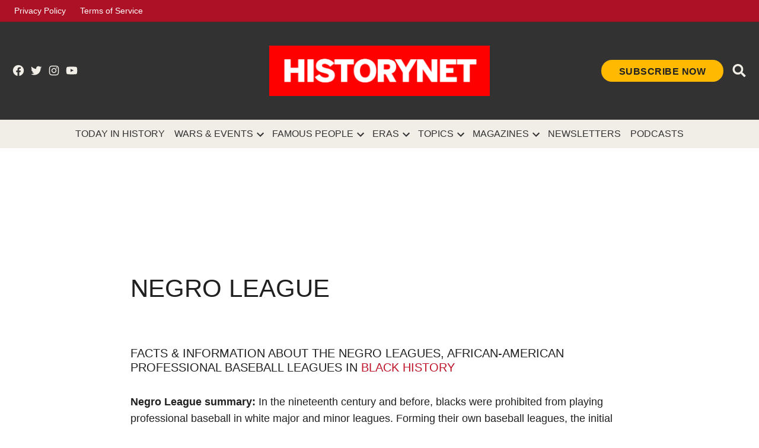

--- FILE ---
content_type: text/html; charset=utf-8
request_url: https://www.google.com/recaptcha/api2/aframe
body_size: 266
content:
<!DOCTYPE HTML><html><head><meta http-equiv="content-type" content="text/html; charset=UTF-8"></head><body><script nonce="uMVb4ua8QLd7O4byGXJIeg">/** Anti-fraud and anti-abuse applications only. See google.com/recaptcha */ try{var clients={'sodar':'https://pagead2.googlesyndication.com/pagead/sodar?'};window.addEventListener("message",function(a){try{if(a.source===window.parent){var b=JSON.parse(a.data);var c=clients[b['id']];if(c){var d=document.createElement('img');d.src=c+b['params']+'&rc='+(localStorage.getItem("rc::a")?sessionStorage.getItem("rc::b"):"");window.document.body.appendChild(d);sessionStorage.setItem("rc::e",parseInt(sessionStorage.getItem("rc::e")||0)+1);localStorage.setItem("rc::h",'1769913810901');}}}catch(b){}});window.parent.postMessage("_grecaptcha_ready", "*");}catch(b){}</script></body></html>

--- FILE ---
content_type: application/javascript; charset=utf-8
request_url: https://fundingchoicesmessages.google.com/f/AGSKWxXsOQDOHu4bKWwrd0NJ3uInGH-7Jdc_DSLfY7DjLS2vx7og9pa6eJQbrsJ4i8YXsIWsreLvcXwSGhg7YQAAMC9MNPvdBmakEMfyigJYX6mZy67LPmQmM6j8vighV0rtNSEQw1LIUsPpot8fa1XpUp1Pm0cKCDJMC34Dh21E3Od5PUribFi0oRAXy1ne/_/download/ads/home/ads-_728x90px_/google-afc-/ads/728b.
body_size: -1285
content:
window['c40fc1a4-6a3d-4bc1-81b0-c0c7463c95e0'] = true;